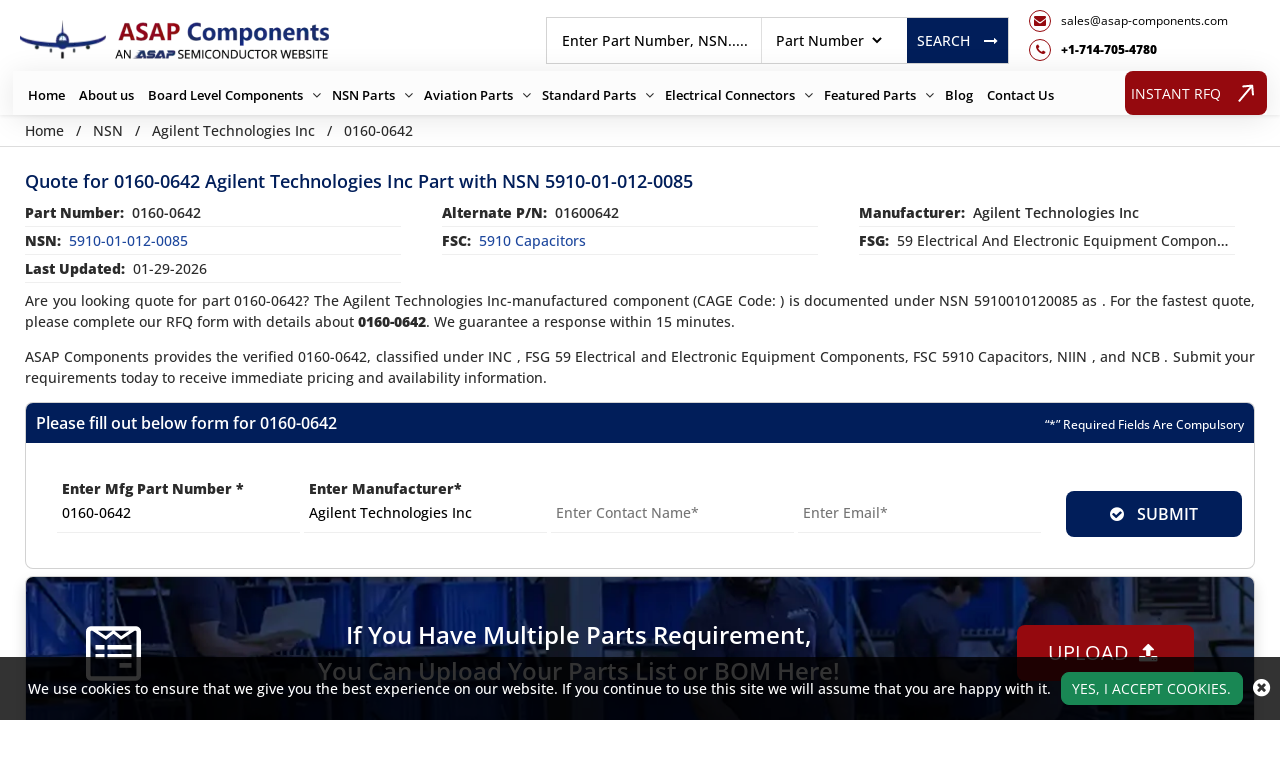

--- FILE ---
content_type: text/html; charset=utf-8
request_url: https://www.asap-components.com/nsn/quote/agilent-technologies-inc/5910010120085/0160-0642/
body_size: 18955
content:
<!DOCTYPE html>
<html lang="en-us">
<head>
    
<!-- Google Tag Manager -->
<script>(function(w,d,s,l,i){w[l]=w[l]||[];w[l].push({'gtm.start':
new Date().getTime(),event:'gtm.js'});var f=d.getElementsByTagName(s)[0],
j=d.createElement(s),dl=l!='dataLayer'?'&l='+l:'';j.async=true;j.src=
'https://www.googletagmanager.com/gtm.js?id='+i+dl;f.parentNode.insertBefore(j,f);
})(window,document,'script','dataLayer','GTM-NNCRWQDR');</script>
<!-- End Google Tag Manager -->
<meta charset="utf-8" />
<meta name="msapplication-TileColor" content="#ffffff">
<meta name="msapplication-TileImage" content="/ms-icon-144x144.png">
<meta name="theme-color" content="#ffffff">
<meta name="viewport" content="width=device-width, initial-scale=1">
   
    <link rel="canonical" href="https://www.asap-components.com/nsn/quote/agilent-technologies-inc/5910010120085/0160-0642/" />
    <title>Buy 0160-0642 NSN Part Agilent Technologies Inc (CAGE Cod...</title>
    <meta name="description" content="Buy 0160-0642  of Agilent Technologies Inc (CAGE Code: [CAGECode]) with 5910-01-012-0085. The NSN part 0160-0642, classified under FSC 5910 Capacitors, is av..." />
<meta name="keywords" content="0160-0642, Buy 0160-0642, Quote for 0160-0642 of Agilent Technologies Inc" />
 <meta name='robots' content='follow, index'/>
<link rel="apple-touch-icon" sizes="57x57" href="https://cdn.asapsemi.com/asapcomponents/web/assets/images/favicon/apple-icon-57x57.png">
<link rel="apple-touch-icon" sizes="60x60" href="https://cdn.asapsemi.com/asapcomponents/web/assets/images/favicon/apple-icon-60x60.png">
<link rel="apple-touch-icon" sizes="72x72" href="https://cdn.asapsemi.com/asapcomponents/web/assets/images/favicon/apple-icon-72x72.png">
<link rel="apple-touch-icon" sizes="76x76" href="https://cdn.asapsemi.com/asapcomponents/web/assets/images/favicon/apple-icon-76x76.png">
<link rel="apple-touch-icon" sizes="114x114" href="https://cdn.asapsemi.com/asapcomponents/web/assets/images/favicon/apple-icon-114x114.png">
<link rel="apple-touch-icon" sizes="120x120" href="https://cdn.asapsemi.com/asapcomponents/web/assets/images/favicon/apple-icon-120x120.png">
<link rel="apple-touch-icon" sizes="144x144" href="https://cdn.asapsemi.com/asapcomponents/web/assets/images/favicon/apple-icon-144x144.png">
<link rel="apple-touch-icon" sizes="152x152" href="https://cdn.asapsemi.com/asapcomponents/web/assets/images/favicon/apple-icon-152x152.png">
<link rel="apple-touch-icon" sizes="180x180" href="https://cdn.asapsemi.com/asapcomponents/web/assets/images/favicon/apple-icon-180x180.png">
<link rel="icon" type="image/png" sizes="192x192" href="https://cdn.asapsemi.com/asapcomponents/web/assets/images/favicon/android-icon-192x192.png">
<link rel="icon" type="image/png" sizes="32x32" href="https://cdn.asapsemi.com/asapcomponents/web/assets/images/favicon/favicon-32x32.png">
<link rel="icon" type="image/png" sizes="96x96" href="https://cdn.asapsemi.com/asapcomponents/web/assets/images/favicon/favicon-96x96.png">
<link rel="icon" type="image/png" sizes="16x16" href="https://cdn.asapsemi.com/asapcomponents/web/assets/images/favicon/favicon-16x16.png">
<link rel="manifest" href="https://cdn.asapsemi.com/asapcomponents/web/assets/images/favicon/manifest.json">
<link rel="preload" href="https://cdn.asapsemi.com/asapcomponents/web/assets/font/OpenSans/OpenSans-Bold.woff2" as="font" type="font/woff2">
<link rel="preload" href="https://cdn.asapsemi.com/asapcomponents/web/assets/font/OpenSans/OpenSans-ExtraBold.woff2" as="font" type="font/woff2">
<link rel="preload" href="https://cdn.asapsemi.com/asapcomponents/web/assets/font/OpenSans/OpenSans-Medium.woff2" as="font" type="font/woff2">
<link rel="preload" href="https://cdn.asapsemi.com/asapcomponents/web/assets/font/OpenSans/OpenSans-SemiBold.woff2" as="font" type="font/woff2">
<link rel="preload" href="https://cdn.asapsemi.com/asapcomponents/web/assets/font/OpenSans/OpenSans-Regular.woff2" as="font" type="font/woff2">
    <link rel="preload" as="style" onload="this.onload=null;this.rel='stylesheet'" href="https://cdn.asapsemi.com/asapcomponents/web/assets/font-awesome-4.7.0/css/font-awesome.min.css" >
    <link rel="preload" href="https://cdn.asapsemi.com/asapcomponents/web/assets/font/OpenSans/stylesheet.css" as="style" onload="this.onload=null;this.rel='stylesheet'" >
<link rel="stylesheet" href="https://cdn.asapsemi.com/asapcomponents/web/assets/bootstrap-5.2.2/css/bootstrap.min.css">
    <link rel="stylesheet" href="https://cdn.asapsemi.com/asapcomponents/web/css/asap_inner.css" >
    <script src="https://cdn.asapsemi.com/asapcomponents/web/js/jquery-3.6.1.min.js" ></script>
<link rel="alternate" href="https://www.asap-components.com/nsn/quote/agilent-technologies-inc/5910010120085/0160-0642/" hreflang="en-us" />
    <meta property="og:title" content="Buy 0160-0642 NSN Part Agilent Technologies Inc (CAGE Code [CAGECode])" />
<meta property="og:description" content="Buy 0160-0642  of Agilent Technologies Inc (CAGE Code: [CAGECode]) with 5910-01-012-0085. The NSN part 0160-0642, classified under FSC 5910 Capacitors, is available in stock at ASAP Components." />
<meta property="og:url" content="http://www.asap-components.com/nsn/quote/agilent-technologies-inc/5910010120085/0160-0642/" />
<meta property="og:type" content="website" />
<meta property="og:site_name" content="ASAP Components" />
<meta name="twitter:card" content="summary" />
<meta name="twitter:title" content="Buy 0160-0642 NSN Part Agilent Technologies Inc (CAGE Code [CAGECode])" />
<meta name="twitter:description" content="Buy 0160-0642  of Agilent Technologies Inc (CAGE Code: [CAGECode]) with 5910-01-012-0085. The NSN part 0160-0642, classified under FSC 5910 Capacitors, is available in stock at ASAP Components." />


<script>

document.addEventListener('DOMContentLoaded', function() {
   function loadGTM() {
      var gtmScript = document.createElement('script');       gtmScript.src = 'https://www.googletagmanager.com/gtag/js?id=G-GW4LSQMS55';

      gtmScript.async = true;          
      document.head.appendChild(gtmScript);    
      document.removeEventListener('scroll', loadGTM); }    
      document.addEventListener('scroll', loadGTM);
 
   
 window.dataLayer = window.dataLayer || [];
  function gtag(){dataLayer.push(arguments);}
  gtag('js', new Date());

  gtag('config', 'G-GW4LSQMS55');
 
   });

</script>


</head>
<body class="custom_header Inner_pages">
    
<!-- Google Tag Manager (noscript) -->
<noscript><iframe src="https://www.googletagmanager.com/ns.html?id=GTM-NNCRWQDR"
height="0" width="0" style="display:none;visibility:hidden"></iframe></noscript>
<!-- End Google Tag Manager (noscript) -->
<div class="bg-light2"></div>
<header>
<div class="header">
<div class="container">
<a aria-label="menu_bar" class="menu_bar" href="javascript:void(0).">
<i class="fa fa-bars" aria-label="bar_icon"></i>
</a>
<a aria-label="search_bar" class="search_bar" href="javascript:void(0).">
<i class="fa fa-search" aria-label="search_icon"></i>
</a>
</a>
<div class="">
<div class="row px-md-2 paddingScroll">
<div class="col-lg-3 my-auto p-0">
<a class="logo" href="https://www.asap-components.com/">
<img alt="Asap Components" src="https://cdn.asapsemi.com/asapcomponents/web/assets/images/logo.webp" href="https://www.asap-components.com/" height="54" width="309" class="img-fluid">
</a>
</div>
<div class="col-lg-9 text-end my-auto pe-xl-0 ">
<div class="head_label d-md-flex top_links justify-content-end">
<div class="my-auto">
<div class="d-md-flex searchBoxD">
<a aria-label="rfq btn" class="inrfq dflexSm pulse" href="/straightrfq/">
INSTANT RFQ
</a>
<form class="search_form openform">
<div class="fixf">
<input class="input_effect " placeholder="Enter Part Number, NSN....." name="Keyword" id="Keyword" type="text" minlength="1" maxlength="100">
<div id="myDropdown" class="dropdown-content">
</div>
<div class="select_holder">
<select id="searchtype" aria-label="searchtype">
<option value="PartNo">Part Number</option>
<option value="Mfg">Manufacturer</option>
<option value="PartType">Part Type</option>
<option value="NSN">NSN</option>
<option value="NIIN">NIIN</option>
<option value="CageCode">CAGE Code</option>
</select>
</div>
</div>
<a aria-label="rfq btn" id="btnSearch" type="submit" class="submit_btn  pulse" onclick="return SearchSubmit(this)">
Search   <i class="fa fa-long-arrow-right ms-3" aria-hidden="true"></i>
</a>
</form>
</div>
</div>
<div class="cta d-flex d-xl-block me-2 ctafx">
<a aria-label="mail_icon" class="d-md-flex" href="mailto:sales@asap-components.com">
<i class="fa fa-envelope text-red my-auto" aria-label="mail_icon">
</i>
<span>
sales@asap-components.com
</span>
</a>
<a aria-label="telephone_icon" class="d-md-flex mt-xl-2" href="tel:&#x2B;1-714-705-4780">
<i class="fa fa-phone text-red my-auto" aria-label="telephone_icon">
</i>
<span class="text-bold">
&#x2B;1-714-705-4780
</span>
</a>
</div>
</div>
</div>
</div>
<div class="row">
<nav class="nav_holder d-xl-flex justify-content-between">
<ul class="main_nav">
<li><a href='https://www.asap-components.com/'>Home</a></li>
<li><a href='/about-us/' class="">About us</a></li>
<li><a href="/" onclick="return false" aria-label="Board Level Components">Board Level Components</a>
<i class="fa fa-angle-down"></i>
<ul class="">
<li><a href='/electronic/part-types/'>Electronic Part Families </a></li>
<li><a href='/electronic/manufacturer/'>Manufacturers </a></li>
</ul>
</li><li><a href="/" onclick="return false" aria-label="NSN Parts">NSN Parts</a>
<i class="fa fa-angle-down"></i>
<ul class="">
<li><a href='/nsn/niin-parts/'>Parts By NIIN </a></li>
<li><a href='/nsn/fscs/'>Parts By FSC </a></li>
<li><a href='/nsn/nsn-parts/'>Parts By NSN </a></li>
<li><a href='/nsn/manufacturer/'>Manufacturers </a></li>
<li><a href='/nsn/cage-codes/'>CAGE Code </a></li>
<li><a href='/nsn/part-types/'>Part Types </a></li>
</ul>
</li><li><a href="/" onclick="return false" aria-label="Aviation Parts">Aviation Parts</a>
<i class="fa fa-angle-down"></i>
<ul class="">
<li><a href='/aviation/part-types/'>Aviation Part Types </a></li>
<li><a href='/aviation/bearings/'>Bearings </a></li>
<li><a href='/aviation/fastener/'>Fastener </a></li>
<li><a href='/aviation/manufacturer/'>Manufacturers </a></li>
</ul>
</li><li><a href="/" onclick="return false" aria-label="Standard Parts">Standard Parts</a>
<i class="fa fa-angle-down"></i>
<ul class="">
<li><a href='/aviation/bac-standard/'>BAC Standard </a></li>
<li><a href='/aviation/ms-standard/'>MS Standard </a></li>
<li><a href='/aviation/as-standard/'>AS Standard </a></li>
<li><a href='/aviation/nas-standard/'>NAS Standard </a></li>
</ul>
</li><li><a href="/" onclick="return false" aria-label="Electrical Connectors">Electrical Connectors</a>
<i class="fa fa-angle-down"></i>
<ul class="">
<li><a href='/connector/manufacturer/'>Connector Manufacturers </a></li>
<li><a href='/connector/part-types/'>Connector Types </a></li>
</ul>
</li><li><a href="/" onclick="return false" aria-label="Featured Parts">Featured Parts</a>
<i class="fa fa-angle-down"></i>
<ul class="">
<li><a href='/aircraft-windows-parts/'>Aircraft Windows Parts </a></li>
<li><a href='/aircraft-engine-parts/'>Aircraft Engine Parts </a></li>
<li><a href='/aircraft-instruments-and-avionics-parts/'>Aircraft Instruments and Avionics Parts </a></li>
</ul>
</li><li><a href='/blog/' target="_blank">Blog</a></li>
<li><a href='/contact-us/'>Contact Us</a></li>

</ul>
<a aria-label="rfq btn" class="btn custom_btn_secondary_rfq  pulse" href="/straightrfq/">
INSTANT RFQ
<svg width="22" height="16" viewBox="0 0 22 16" fill="none" xmlns="http://www.w3.org/2000/svg">
<path id="primary" d="M21.3252 8.70711C21.7157 8.31658 21.7157 7.68342 21.3252 7.29289L14.9612 0.928932C14.5707 0.538408 13.9375 0.538408 13.547 0.928932C13.1565 1.31946 13.1565 1.95262 13.547 2.34315L19.2038 8L13.547 13.6569C13.1565 14.0474 13.1565 14.6805 13.547 15.0711C13.9375 15.4616 14.5707 15.4616 14.9612 15.0711L21.3252 8.70711ZM0 9L20.6181 9V7L0 7L0 9Z" fill="#000" />
</svg>
</a>
</nav>
</div>
</div>
</div>
</div>
<script>
window.onbeforeunload = function () {
$("#Keyword").val("");
}
var specialCharacters = "/`+-~!@#$%&^*_|=?;:,.'(){}[]<>\"";
$("#Keyword").keyup(function () {
var serchtxt = $(this).val();
for (var i = 0; i < serchtxt.length; i++) {
if (specialCharacters.indexOf(serchtxt[0]) >= 0) {
serchtxt = serchtxt.substring(1);
}
}
$(this).val(serchtxt);
});
$("#Keyword").keypress(function () {
var serchtxt = $(this).val();
for (var i = 0; i < serchtxt.length; i++) {
if (specialCharacters.indexOf(serchtxt[0]) >= 0) {
serchtxt = serchtxt.substring(1);
}
}
$(this).val(serchtxt);
});
function SearchSubmit(e) {
var r = $("#Keyword").val().trim(), a = "";
if ("" != r) {
// r = r.replaceAll('+', '~~');
var t = $("#searchtype").val();
if ("Mfg" == t) r.length > 100 && ($("#Keyword").val(""), alert("Search query must not contain more than 100 characters."), $("#Keyword").focus()), a = "/mfg-search?searchby=mfg&searchkey=" + encodeURIComponent(r);
else if ("PartType" == t) r.length > 150 && ($("#Keyword").val(""), alert("Search query must not contain more than 150 characters."), $("#Keyword").focus()), a = "/parttype-search?searchby=parttype&searchkey=" + encodeURIComponent(r);
else if ("PartNo" == t) r.length > 100 && ($("#Keyword").val(""), alert("Search query must not contain more than 100 characters."), $("#Keyword").focus()), a = "/partno-search?searchby=partno&searchkey=" + encodeURIComponent(r);
else if ("NSN" == t) {
if (!validNSN(r))
return alert("Please enter valid NSN."), $("#Keyword").focus(), !1; a = "/nsnno-search?searchby=nsnno&searchkey=" + encodeURIComponent(r)
}
else if ("NIIN" == t) {
if (!validNIIN(r)) return alert("Please enter valid NIIN."),
$("#Keyword").focus(), !1; a = "/niinno-search?searchby=niinno&searchkey=" + encodeURIComponent(r)
}
else "CageCode" == t && (r.length > 100 && ($("#Keyword").val(""), alert("Search query must not contain more than 100 characters."), $("#Keyword").focus()), a = "/cagecodeno-search?searchby=cagecodeno&searchkey=" + encodeURIComponent(r));
return window.location = a, !1
}
alert("Please enter search keyword."), $("#Keyword").focus()
}
function runScript(e) {
13 == e.keyCode && $("#btnSearch").trigger("click")
}
$("#Keyword").keydown(function (e) {
if (13 == e.keyCode) {
var r = $("#Keyword").val().trim(), a = "";
if ("" != r) {
var t = $("#searchtype").val();
if ("Mfg" == t) r.length > 100 && ($("#Keyword").val(""), alert("Search query must not contain more than 100 characters."), $("#Keyword").focus()), a = "/mfg-search?searchby=mfg&searchkey=" + r;
else if ("PartType" == t) r.length > 150 && ($("#Keyword").val(""), alert("Search query must not contain more than 150 characters."), $("#Keyword").focus()), a = "/parttype-search?searchby=parttype&searchkey=" + r;
else if ("PartNo" == t) r.length > 100 && ($("#Keyword").val(""), alert("Search query must not contain more than 100 characters."), $("#Keyword").focus()), a = "/partno-search?searchby=partno&searchkey=" + r;
else if ("NSN" == t) {
if (!validNSN(r))
return alert("Please enter valid NSN."), $("#Keyword").focus(), !1; a = "/nsnno-search?searchby=nsnno&searchkey=" + r
}
else if ("NIIN" == t) {
if (!validNIIN(r)) return alert("Please enter valid NIIN."),
$("#Keyword").focus(), !1; a = "/niinno-search?searchby=niinno&searchkey=" + r
}
else "CageCode" == t && (r.length > 100 && ($("#Keyword").val(""), alert("Search query must not contain more than 100 characters."), $("#Keyword").focus()), a = "/cagecodeno-search?searchby=cagecodeno&searchkey=" + r);
return window.location = a, !1
}
alert("Please enter search keyword."), $("#Keyword").focus()
}
})
function validNSN(e) {
for (i = 0; i < e.length; i++) {
var r = e.charAt(i); if (-1 == "0123456789-".indexOf(r)) return !1;
if (e.replace(/[^0-9]/g, "").length > 13) return !1
}
return !0
}
function validNIIN(g) {
for (i = 0; i < g.length; i++) {
var r = g.charAt(i); if (-1 == "0123456789-".indexOf(r)) return !1;
if (g.replace(/[^0-9]/g, "").length > 13) return !1
}
return !0
}
</script>
<script>
$("#myDropdown").on('click', 'li', function () {
document.getElementById('Keyword').value = $(this).text();
$("#myDropdown").removeClass('show');
$("#myDropdown").remove();
});
</script>

</header>
<div class="breadcrumb">
<div class="container-fluid">
<div class="breadcrumb_links">
<a href="/" aria-label="Home">Home</a><span>&nbsp;&nbsp;   /&nbsp;&nbsp;</span>
NSN<span>&nbsp;&nbsp;   /&nbsp;&nbsp;</span>
Agilent Technologies Inc<span>&nbsp;&nbsp;   /&nbsp;&nbsp;</span>
0160-0642</div>
<script type="application/ld+json">{"@context": "http://schema.org","@type": "BreadcrumbList","itemListElement": [{"@type": "ListItem","position": 1,"item": {"@id": "https://www.asap-components.com/","name": "Home"}},{"@type": "ListItem","position": 2,"item": {"@id": "https://www.asap-components.com/nsn/quote/agilent-technologies-inc/5910010120085/0160-0642/","name": "0160-0642"}}]}</script></div>
</div>
<div class="part-types-section section-padding common-inner">
<div class="container-fluid">

<div class="content-section-innner custom-form-effect aviation-rfq-section">
    <div class="row">
        <div class="col-lg-12">
            <div class="row">
                <div class="col-lg-12 ">
                            <h1 class="pageTitle-inner">
                                Quote for 0160-0642 Agilent Technologies Inc Part with NSN 5910-01-012-0085
                            </h1>
                </div>
            </div>
                <div class="manufacturer-details mb-2">
                    <div class="row">
                            <div class="col-xl-4 col-md-6">
                                <div class="outer_cust_data cust_data-section text-break">
                                    <span class="text-nowrap"><b>Part Number:</b>&nbsp;</span>
                                    0160-0642
                                </div>
                            </div>
                                <div class="col-xl-4 col-md-6">
                                    <div class="outer_cust_data cust_data-section text-break">
                                        <span class="text-nowrap"><b>Alternate P/N:</b>&nbsp;</span>
                                        01600642
                                    </div>
                                </div>
                            <div class="col-xl-4 col-md-6">
                                <div class="outer_cust_data cust_data-section text-capitalize">
                                    <span><b>Manufacturer:</b>&nbsp;</span>
agilent technologies inc                                </div>
                            </div>
                            <div class="col-xl-4 col-md-6">
                                <div class="outer_cust_data cust_data-section text-capitalize">
                                    <span><b>NSN:</b>&nbsp;</span>
                                    <a href="/nsn/nsn-parts/5910010120085/">5910-01-012-0085</a>
                                </div>
                            </div>
                            <div class="col-xl-4 col-md-6">
                                <div class="outer_cust_data text-capitalize">
                                    <span><b>FSC:</b>&nbsp;</span>
                                    <span><a href="/nsn/fscs/5910-capacitors/" target="_blank">5910 Capacitors</a></span>
                                </div>
                            </div>
                            <div class="col-xl-4 col-md-6">
                                <div class="outer_cust_data text-capitalize">
                                    <span><b>FSG:</b>&nbsp;</span>
                                    <span>59 Electrical and Electronic Equipment Components</span>
                                </div>
                            </div>
                        <div class="col-xl-4 col-md-6">
                            <div class="outer_cust_data text-capitalize">
                                <span><b>Last Updated:</b>&nbsp;</span>
                                <span>01-29-2026</span>
                            </div>
                        </div>
                    </div>
                </div>

                    <div class="discriptions-section">
                        <p>
	Are you looking quote for part 0160-0642? The Agilent Technologies Inc-manufactured component (CAGE Code: ) is documented under NSN 5910010120085 as . For the fastest quote, please complete our RFQ form with details about <strong>0160-0642</strong>. We guarantee a response within 15 minutes.</p>
<p>
	ASAP Components provides the verified 0160-0642, classified under INC , FSG 59 Electrical and Electronic Equipment Components, FSC 5910 Capacitors, NIIN , and NCB . Submit your requirements today to receive immediate pricing and availability information.</p>
                    </div>
            <div class="rfq_form ">
<form action="/rfq/requestrfq" id="frmRfq" method="post" Model="Web.Models.RFQModel">                    <div class="col-xl-12">
                        <div class="card custom_card mt-2">
                            <div class="card-header d-sm-flex justify-content-between">
                                <h2 class="table-title">Please fill out below form for 0160-0642</h2>
                                <div class="my-auto mr-3">
                                    <small class="text_white my-auto">“*” Required Fields Are Compulsory</small>
                                </div>
                            </div>


                            <div class="card-body border-0">
                                <div class="col-lg-12">
                                    <div class="row">
                                        <!--parm-->
                                        <ul class="from-point-div">
                                            <li>
                                                <div class="inh">
<input data-val="true" data-val-required="Please enter Part Number" id="MfgPartNo" maxlength="100" name="MfgPartNo" onblur="return txtmfgpartchk();" placeholder="Enter Mfg Part Number *" readonly="readonly" tabindex="0" type="text" value="0160-0642" />                                                    <span class="input_line"></span>
                                                    <span class="field-validation-valid" data-valmsg-for="MfgPartNo" data-valmsg-replace="true"></span>
                                                </div>
                                            </li>
                                            <li>
                                                <div class="inh">
<input class="inputbox capitalize" data-val="true" data-val-required="Please enter Manufacturer" id="Manufacturer" maxlength="100" name="Manufacturer" onblur="return txtmfgnamechk();" placeholder="Enter Manufacturer*" readonly="readonly" tabindex="0" type="text" value="agilent technologies inc" />                                                    <span class="input_line"></span>
                                                    <span class="field-validation-valid" data-valmsg-for="Manufacturer" data-valmsg-replace="true"></span>
                                                </div>
                                            </li>
                                            <li>
                                                <div class="inh">
                                                    <input data-val="true" data-val-regex="Please enter valid Name" data-val-regex-pattern="^[a-zA-Z]&#x2B;[ a-zA-Z]*$" data-val-required="Please enter Name" id="CustFName" maxlength="50" name="CustFName" onblur="return chkcontactname();" placeholder="Enter Contact Name*" tabindex="0" type="text" value="" />
                                                    <span class="input_line"></span>
                                                    <span class="field-validation-valid" data-valmsg-for="CustFName" data-valmsg-replace="true"></span>
                                                </div>
                                            </li>

                                            <li>
                                                <div class="inh">
                                                    <input data-val="true" data-val-email="Please enter Valid Email" data-val-required="Please enter Email." id="CustEmail" name="CustEmail" onblur="return txtemailchk();" placeholder="Enter Email*" tabindex="0" type="text" value="" />
                                                    <span class="input_line"></span>
                                                    <span class="field-validation-valid" data-valmsg-for="CustEmail" data-valmsg-replace="true"></span>
                                                </div>
                                            </li>
                                            <li>
                                                <div>
                                                    <button aria-label="rfq-button" style="margin: 0 auto !important; width:80%; font-weight: 600; font-size: 16px;" type="submit" onclick="return focuselement();" value="Submit" tabindex="0" id="btnSubmit" class="btn custom_btn text-white pulse"><i class="fa fa-check-circle"></i>&nbsp; SUBMIT</button>
                                                </div>
                                            </li>

                                        </ul>
                                    </div>
                                </div>
                            </div>
                        </div>

                    </div>
<input name="__RequestVerificationToken" type="hidden" value="CfDJ8OKf9tRDmlFLhHkPaUkL1oQRF2AW_PSe7tX9WSGNTdfs-Szm8rf352NAd0U4K5rzHhwfklPoNjo9DsoMhJfqZtBjH9yplvIehofc-vzB9-5-en7joKAuMBH6o4maRhCe6MFe2Af-lmbm8o3Rh4iKtfo" /></form>            </div>
            <div>
	<div class="upload_rfq p-0">
		<div class="card custom_card mt-2">
			<!-- <div class="card-header d-sm-flex justify-content-between">
                    <h2 class="table-title">Upload RFQ SHEET</h2>
                 </div> -->
			<div class="card-body border-0">
				<div class="d-sm-flex justify-content-sm-center align-items-center">
					<svg height="69" viewbox="0 0 68.985 69" width="68.985" xmlns="http://www.w3.org/2000/svg"> <path d="M68.985,8.9V64.6a6.576,6.576,0,0,1-6.652,6.652H6.652A6.6,6.6,0,0,1,0,64.582V8.9A6.576,6.576,0,0,1,6.652,2.25h55.7A6.573,6.573,0,0,1,68.985,8.9Zm-5.744,55.68V8.9a.914.914,0,0,0-.893-.893H60.916L43.931,19.5l-9.439-7.684L25.068,19.5,8.084,7.994H6.652a.914.914,0,0,0-.893.893v55.7a.914.914,0,0,0,.893.893h55.7a.894.894,0,0,0,.893-.893ZM23.128,25.963v5.7H11.811v-5.7Zm0,11.456v5.744H11.811V37.42Zm1.709-22.682,8.315-6.729H14.906l9.932,6.729ZM57.174,25.963v5.7H26.993v-5.7Zm0,11.456v5.744H26.993V37.42ZM44.147,14.738l9.932-6.729H35.847l8.3,6.729ZM57.174,48.907v5.744H41.868V48.907H57.174Z" data-name="Icon awesome-wpforms" fill="#fff" id="Icon_awesome-wpforms" transform="translate(0 -2.25)"></path> </svg> <label class="form-label formuploadLable my-auto" for="formFile">If You Have Multiple Parts Requirement,<br />
					You Can Upload Your Parts List or BOM Here!</label>
					<div class="d-sm-flex">
						<a aria-label="button" class="btn custom_btn_secondary text-white pulse d-sm-flex mt-4 mt-sm-0 text-nowrap ml-3" href="/rfq/uploadrfq/" id="cfix" type="button">Upload &nbsp;<i class="fa fa-upload"></i> </a></div>
				</div>
			</div>
		</div>
	</div>
</div>


            <div class="row">
                <div class="col-lg-12 ">
                    <div class="discriptions-section mt-3">
                    </div>
                </div>
            </div>
                <div class="row  extra-info">
                                <div class="mt-2 ">
                           
                                            <div class="card  custom_card">
                                                <div class="card-header d-flex justify-content-between border-0 py-0">
                                                    <h2 class="table-title pageTitle-inner-h2">
                                                        Part 0160-0642 With Different Manufacturers

                                                    </h2>
                                                </div>
                                            <div class="row">
                                                    <div class="col-lg-6">
                                                        <div class="viewed_parts">
                                                            <div class="txt_no">
                                                                    <a href="/nsn/quote/hewlett-packard-company/5910010120085/0160-0642/"><strong> 0160-0642</strong></a>
                                                                <ul class="ps-0 mb-0">
                                                                        <li>
                                                                            <a class="capitalize " href="/nsn/manufacturer/hewlett-packard-company/">Hewlett-Packard Company</a>
                                                                        </li>
                                                                            <li>
                                                                                    <a class="text-capitalize" href="/nsn/part-types/capacitor-fixed-cer/"><span class="text-capitalize">capacitor fixed cer</span></a>


                                                                            </li>
                                                                        <li>
                                                                            <a class="capitalize " href="/nsn/nsn-parts/5910010120085/">NSN: 5910010120085</a>
                                                                        </li>
                                                                        <li>
                                                                            <a class="capitalize " href="/nsn/cage-codes/28480/">CAGE Code: 28480</a>
                                                                        </li>
                                                                </ul>
                                                            </div>
                                                            <div class="part_rfq text-center">
                                                                    <a class="btn custom_btn_sm text-white" href="/nsn/quote/hewlett-packard-company/5910010120085/0160-0642/">RFQ</a>
                                                            </div>
                                                        </div>
                                                    </div>
                                                    <div class="col-lg-6">
                                                        <div class="viewed_parts">
                                                            <div class="txt_no">
                                                                    <a href="/nsn/quote/keysight-technologies-deutschland-gmbh/5910010120085/0160-0642/"><strong> 0160-0642</strong></a>
                                                                <ul class="ps-0 mb-0">
                                                                        <li>
                                                                            <a class="capitalize " href="/nsn/manufacturer/keysight-technologies-deutschland-gmbh/">Keysight Technologies Deutschland Gmbh</a>
                                                                        </li>
                                                                            <li>
                                                                                    <a class="text-capitalize" href="/nsn/part-types/capacitor-fixed-cer/"><span class="text-capitalize">capacitor fixed cer</span></a>


                                                                            </li>
                                                                        <li>
                                                                            <a class="capitalize " href="/nsn/nsn-parts/5910010120085/">NSN: 5910010120085</a>
                                                                        </li>
                                                                        <li>
                                                                            <a class="capitalize " href="/nsn/cage-codes/1lqk8/">CAGE Code: 1LQK8</a>
                                                                        </li>
                                                                </ul>
                                                            </div>
                                                            <div class="part_rfq text-center">
                                                                    <a class="btn custom_btn_sm text-white" href="/nsn/quote/keysight-technologies-deutschland-gmbh/5910010120085/0160-0642/">RFQ</a>
                                                            </div>
                                                        </div>
                                                    </div>

                                            </div>
                                      
                                
                                </div> 
                          
                        </div>
                </div>
<div class="card custom_card related_components-card border-0 mt-3 p-0">
<div class="card-header d-flex justify-content-between border-0 py-0">
<h3 class="table-title text-capitalize">Related nsn Parts of 0160-0642</h3>
</div>
<div class="related_components-section ">
<div class="card-body border-0">
<div class="row">
<div class="col-md-3 related_components">
<ul class="related_components_ul">
<li>
<div class="new_component_description">
<a href="/nsn/quote/e-com-s-r-o/6920160032195/016-00-000-00-000-0/" target="_blank">
016.00.000.00.000.0
</a>
</div>
Trainer Tracked Vehicle Driving
</li>
<li>
<div class="new_component_description">
E Com S R O
</div>
</li>
<li>
<div class="new_component_description text-capitalize">
6920160032195 (6920-16-003-2195)
</div>
</li>
<li>
<div class="new_component_description text-capitalize">
E Com S R O, CAGE Code 3352G
<br />

</div>
</li>
<li>
<div class="new_component_description text-capitalize">
Armament Training Devices
</div>
</li>
</ul>
</div>
<div class="col-md-3 related_components">
<ul class="related_components_ul">
<li>
<div class="new_component_description">
<a href="/nsn/quote/harris-corporation/6130015174137/016-00-mdss-032000-001/" target="_blank">
016-00-MDSS-032000-001
</a>
</div>
Power Supply
</li>
<li>
<div class="new_component_description">
Harris Corporation
</div>
</li>
<li>
<div class="new_component_description text-capitalize">
6130015174137 (6130-01-517-4137)
</div>
</li>
<li>
<div class="new_component_description text-capitalize">
Harris Corporation, CAGE Code 1YRM7
<br />

</div>
</li>
<li>
<div class="new_component_description text-capitalize">
Converters Electrical Nonrotating
</div>
</li>
</ul>
</div>
<div class="col-md-3 related_components">
<ul class="related_components_ul">
<li>
<div class="new_component_description">
<a href="/nsn/quote/harris-corporation/6130015174138/016-00-mdss-032000-002/" target="_blank">
016-00-MDSS-032000-002
</a>
</div>
Power Supply
</li>
<li>
<div class="new_component_description">
Harris Corporation
</div>
</li>
<li>
<div class="new_component_description text-capitalize">
6130015174138 (6130-01-517-4138)
</div>
</li>
<li>
<div class="new_component_description text-capitalize">
Harris Corporation, CAGE Code 1YRM7
<br />

</div>
</li>
<li>
<div class="new_component_description text-capitalize">
Converters Electrical Nonrotating
</div>
</li>
</ul>
</div>
<div class="col-md-3 related_components">
<ul class="related_components_ul">
<li>
<div class="new_component_description">
<a href="/nsn/quote/harris-corporation/6150015346420/016-00-pdu-030034/" target="_blank">
016-00-PDU-030034
</a>
</div>
Power Strip Electri
</li>
<li>
<div class="new_component_description">
Harris Corporation
</div>
</li>
<li>
<div class="new_component_description text-capitalize">
6150015346420 (6150-01-534-6420)
</div>
</li>
<li>
<div class="new_component_description text-capitalize">
Harris Corporation, CAGE Code 1YRM7
<br />

</div>
</li>
<li>
<div class="new_component_description text-capitalize">
Miscellaneous Electric Power and Distribution Equipment
</div>
</li>
</ul>
</div>
</div><div class="row"><div class="col-md-3 related_components">
<ul class="related_components_ul">
<li>
<div class="new_component_description">
<a href="/nsn/quote/harris-corporation/6150015346418/016-00-pdu-030038/" target="_blank">
016-00-PDU-030038
</a>
</div>
Power Strip Electri
</li>
<li>
<div class="new_component_description">
Harris Corporation
</div>
</li>
<li>
<div class="new_component_description text-capitalize">
6150015346418 (6150-01-534-6418)
</div>
</li>
<li>
<div class="new_component_description text-capitalize">
Harris Corporation, CAGE Code 1YRM7
<br />

</div>
</li>
<li>
<div class="new_component_description text-capitalize">
Miscellaneous Electric Power and Distribution Equipment
</div>
</li>
</ul>
</div>
<div class="col-md-3 related_components">
<ul class="related_components_ul">
<li>
<div class="new_component_description">
<a href="/nsn/quote/harris-corporation/5995015294386/016-00-pdu-030081/" target="_blank">
016-00-PDU-030081
</a>
</div>
Cable Assembly Spec
</li>
<li>
<div class="new_component_description">
Harris Corporation
</div>
</li>
<li>
<div class="new_component_description text-capitalize">
5995015294386 (5995-01-529-4386)
</div>
</li>
<li>
<div class="new_component_description text-capitalize">
Harris Corporation, CAGE Code 1YRM7
<br />

</div>
</li>
<li>
<div class="new_component_description text-capitalize">
Cable Cord Wire Assembly Communications Equipment
</div>
</li>
</ul>
</div>
<div class="col-md-3 related_components">
<ul class="related_components_ul">
<li>
<div class="new_component_description">
<a href="/nsn/quote/harris-corporation/5945015186778/016-00-pdu-031101/" target="_blank">
016-00-PDU-031101
</a>
</div>
Relay Electromagnet
</li>
<li>
<div class="new_component_description">
Harris Corporation
</div>
</li>
<li>
<div class="new_component_description text-capitalize">
5945015186778 (5945-01-518-6778)
</div>
</li>
<li>
<div class="new_component_description text-capitalize">
Harris Corporation, CAGE Code 1YRM7
<br />

</div>
</li>
<li>
<div class="new_component_description text-capitalize">
Relays and Solenoids
</div>
</li>
</ul>
</div>
<div class="col-md-3 related_components">
<ul class="related_components_ul">
<li>
<div class="new_component_description">
<a href="/nsn/quote/harris-corporation/5998015349050/016-00-pdu-031110/" target="_blank">
016-00-PDU-031110
</a>
</div>
Circuit Card Assemb
</li>
<li>
<div class="new_component_description">
Harris Corporation
</div>
</li>
<li>
<div class="new_component_description text-capitalize">
5998015349050 (5998-01-534-9050)
</div>
</li>
<li>
<div class="new_component_description text-capitalize">
Harris Corporation, CAGE Code 1YRM7
<br />

</div>
</li>
<li>
<div class="new_component_description text-capitalize">
Electrical and Electronic Assemblies Boards Cards and Associated Hardware
</div>
</li>
</ul>
</div>
</div><div class="row"><div class="col-md-3 related_components">
<ul class="related_components_ul">
<li>
<div class="new_component_description">
<a href="/nsn/quote/harris-corporation/5998015349044/016-00-pdu-032103-01/" target="_blank">
016-00-PDU-032103-01
</a>
</div>
Circuit Card Assemb
</li>
<li>
<div class="new_component_description">
Harris Corporation
</div>
</li>
<li>
<div class="new_component_description text-capitalize">
5998015349044 (5998-01-534-9044)
</div>
</li>
<li>
<div class="new_component_description text-capitalize">
Harris Corporation, CAGE Code 1YRM7
<br />

</div>
</li>
<li>
<div class="new_component_description text-capitalize">
Electrical and Electronic Assemblies Boards Cards and Associated Hardware
</div>
</li>
</ul>
</div>
<div class="col-md-3 related_components">
<ul class="related_components_ul">
<li>
<div class="new_component_description">
<a href="/nsn/quote/harris-corporation/5998015349049/016-00-pdu-032108-01/" target="_blank">
016-00-PDU-032108-01
</a>
</div>
Circuit Card Assemb
</li>
<li>
<div class="new_component_description">
Harris Corporation
</div>
</li>
<li>
<div class="new_component_description text-capitalize">
5998015349049 (5998-01-534-9049)
</div>
</li>
<li>
<div class="new_component_description text-capitalize">
Harris Corporation, CAGE Code 1YRM7
<br />

</div>
</li>
<li>
<div class="new_component_description text-capitalize">
Electrical and Electronic Assemblies Boards Cards and Associated Hardware
</div>
</li>
</ul>
</div>
<div class="col-md-3 related_components">
<ul class="related_components_ul">
<li>
<div class="new_component_description">
<a href="/nsn/quote/mcqueary-industries-inc/5955014236189/016-000-00059/" target="_blank">
016-000-00059
</a>
</div>
Crystal Unit Quartz
</li>
<li>
<div class="new_component_description">
Mcqueary Industries Inc
</div>
</li>
<li>
<div class="new_component_description text-capitalize">
5955014236189 (5955-01-423-6189)
</div>
</li>
<li>
<div class="new_component_description text-capitalize">
Mcqueary Industries Inc, CAGE Code 3BPV3
<br />

</div>
</li>
<li>
<div class="new_component_description text-capitalize">
Oscillators Piezoelectric Crystals
</div>
</li>
</ul>
</div>
<div class="col-md-3 related_components">
<ul class="related_components_ul">
<li>
<div class="new_component_description">
<a href="/nsn/quote/anderson-electronics-inc/5955014236189/016-000-00059/" target="_blank">
016-000-00059
</a>
</div>
Crystal Unit Quartz
</li>
<li>
<div class="new_component_description">
Anderson Electronics Inc
</div>
</li>
<li>
<div class="new_component_description text-capitalize">
5955014236189 (5955-01-423-6189)
</div>
</li>
<li>
<div class="new_component_description text-capitalize">
Anderson Electronics Inc, CAGE Code 14301
<br />

</div>
</li>
<li>
<div class="new_component_description text-capitalize">
Oscillators Piezoelectric Crystals
</div>
</li>
</ul>
</div>
</div><div class="row"><div class="col-md-3 related_components">
<ul class="related_components_ul">
<li>
<div class="new_component_description">
<a href="/nsn/quote/data-general-corp/5998010606374/016-000060-01/" target="_blank">
016-000060-01
</a>
</div>
Circuit Card Assembly
</li>
<li>
<div class="new_component_description">
Data General Corp
</div>
</li>
<li>
<div class="new_component_description text-capitalize">
5998010606374 (5998-01-060-6374)
</div>
</li>
<li>
<div class="new_component_description text-capitalize">
Data General Corp, CAGE Code 34984
<br />

</div>
</li>
<li>
<div class="new_component_description text-capitalize">
Electrical and Electronic Assemblies Boards Cards and Associated Hardware
</div>
</li>
</ul>
</div>
<div class="col-md-3 related_components">
<ul class="related_components_ul">
<li>
<div class="new_component_description">
<a href="/nsn/quote/data-general-corp/5998010606374/016-000061-01/" target="_blank">
016-000061-01
</a>
</div>
Circuit Card Assembly
</li>
<li>
<div class="new_component_description">
Data General Corp
</div>
</li>
<li>
<div class="new_component_description text-capitalize">
5998010606374 (5998-01-060-6374)
</div>
</li>
<li>
<div class="new_component_description text-capitalize">
Data General Corp, CAGE Code 34984
<br />

</div>
</li>
<li>
<div class="new_component_description text-capitalize">
Electrical and Electronic Assemblies Boards Cards and Associated Hardware
</div>
</li>
</ul>
</div>
<div class="col-md-3 related_components">
<ul class="related_components_ul">
<li>
<div class="new_component_description">
<a href="/nsn/quote/data-general-corp/5998010606374/016-000062-01/" target="_blank">
016-000062-01
</a>
</div>
Circuit Card Assembly
</li>
<li>
<div class="new_component_description">
Data General Corp
</div>
</li>
<li>
<div class="new_component_description text-capitalize">
5998010606374 (5998-01-060-6374)
</div>
</li>
<li>
<div class="new_component_description text-capitalize">
Data General Corp, CAGE Code 34984
<br />

</div>
</li>
<li>
<div class="new_component_description text-capitalize">
Electrical and Electronic Assemblies Boards Cards and Associated Hardware
</div>
</li>
</ul>
</div>
</div>
</div>
</div>
</div>
        </div>
        <div class="col-lg-3 mb-2">
        </div>
    </div>
</div>

<script type="text/javascript">

    function focuselement() {

        var a = txtmfgpartchk(),
           r = txtemailchk(),

            i = chkcontactname(),
            mfg = txtmfgnamechk(),
            p = !0;


        if (a || $("#MfgPartNo").focus(),
            mfg || $("#Manufacturer").focus(),
           r || $("#CustEmail").focus(),

            i || $("#CustFName").focus(),



            a && r && i && p && mfg) {



            if ($("#frmRfq").valid()) {
                return true;

            }
        }
        return !1;
    }

    function txtmfgpartchk() {
        var a = $("#MfgPartNo");
        return "" == a.val().trim() || CheckValid_Words(a.val().toLowerCase().trim())
            ? (a.next("span").next("span").html('<abbr><i class="fa fa-thumbs-down"></i></abbr>'), a.next("span").next("span").removeClass("glyphicon-ok-sign alert-success"), !1)
            : (a.next("span").next("span").html('<abbr><i class="fa fa-thumbs-up"></i></abbr>'), a.next("span").next("span").removeClass("glyphicon-remove-sign alert-danger"), a.addClass("valid").removeClass("input-validation-error"), a.next("span").next("span").addClass("field-validation-valid"), a.next("span").next("span").removeClass("field-validation-error"), !0);
    }



      function txtemailchk() {
        var a = $("#CustEmail"); return "" == a.val().trim() ? (a.next("span").next("span").html('<abbr><i class="fa fa-thumbs-down"></i></abbr>'), a.next("span").next("span").removeClass("glyphicon-ok-sign alert-success"), !1) : CheckISValid_email(a.val().trim()) ? (a.next("span").next("span").html('<abbr><i class="fa fa-thumbs-up"></i></abbr>'), a.next("span").next("span").removeClass("glyphicon-remove-sign alert-danger"), a.addClass("valid").removeClass("input-validation-error"), a.next("span").next("span").addClass("field-validation-valid"), a.next("span").next("span").removeClass("field-validation-error"), !0) : (a.next("span").next("span").html('<abbr><i class="fa fa-thumbs-down"></i></abbr>'), a.next("span").next("span").removeClass("glyphicon-ok-sign alert-success"), !1)
    }

    function chkcontactname() {
        var a = $("#CustFName");
        return new RegExp("^[a-zA-Z]+[ a-zA-Z]*$").test(a.val())
            ? (a.next("span").next("span").html('<abbr><i class="fa fa-thumbs-up"></i></abbr>'), !0)
            : (a.next("span").next("span").html('<abbr><i class="fa fa-thumbs-down"></i></abbr>'), !1);
    }
    function CheckISValid_email(a) {
        if ((!/^((?!porn)(?!sex)(?!dating)(?!women)(?!girl)(?!poker)(?!http).)*$/.test(a.toLowerCase())) || /(\.ru$)/.test(a.toLowerCase())) return false;
        var e = '[^\\s\\(\\)<>-@,;:\\\\\\"\\.\\[\\]]+', n = "(" + e + '|("[^"]*"))', t = new RegExp("^" + n + "(\\." + n + ")*$"), s = new RegExp("^" + e + "(\\." + e + ")*$"),
            r = a.match(/^(.+)@(.+)$/); if (null == r) return !1; var i = r[1], l = r[2]; if (null == i.match(t)) return !1;
        var o = l.match(/^\[(\d{1,3})\.(\d{1,3})\.(\d{1,3})\.(\d{1,3})\]$/); if (null != o) {
            for (var p = 1; 4 >= p; p++)if (o[p] > 255) return !1;
            return !0
        } if (null == l.match(s)) return !1; var c = new RegExp(e, "g"), d = l.match(c), m = d.length; return !(d[d.length - 1].length < 2 || d[d.length - 1].length > 8 || 2 > m)
    }
    function txtmfgnamechk() {
        var a = $("#Manufacturer");
        return "" == a.val().trim() || CheckValid_Words(a.val().toLowerCase().trim())
            ? (a.next("span").next("span").html('<abbr><i class="fa fa-thumbs-down"></i></abbr>'), a.next("span").next("span").removeClass("glyphicon-ok-sign alert-success"), !1)
            : (a.next("span").next("span").html('<abbr><i class="fa fa-thumbs-up"></i></abbr>'), a.next("span").next("span").removeClass("glyphicon-remove-sign alert-danger"), a.addClass("valid").removeClass("input-validation-error"), a.next("span").next("span").addClass("field-validation-valid"), a.next("span").next("span").removeClass("field-validation-error"), !0);
    }

    // Utility function for validation
    function CheckValid_Words(a) {
        return !/^(porn|sex|dating|women|girl|poker|http)/.test(a);
    }
</script>
<script defer>
    ShowPopup = function () { window.open("/rfq/uploadrfq/", "PopupWindow") }
</script>




    <script type="application/ld+json">{"@context":"https://schema.org","@graph":[{"@context":"https://schema.org","@type":"Product","name":"Part Number 0160-0642 - ","description":"Quote for 0160-0642 Agilent Technologies Inc Part with NSN 5910-01-012-0085","sku":"0160-0642","mpn":"0160-0642","image":"https://www.asap-components.com/assets/images/no-image-available.webp","brand":{"@type":"Brand","name":"agilent technologies inc"},"manufacturer":{"@type":"Organization","name":"agilent technologies inc","url":"https://www.asap-components.com/nsn/manufacturer/","hasMerchantReturnPolicy":false},"aggregateRating":{"@type":"AggregateRating","ratingValue":"4.6","reviewCount":"226"},"offers":{"@type":"Offer","url":"https://www.asap-components.com/nsn/quote/agilent-technologies-inc/5910010120085/0160-0642/","price":"0.00","priceCurrency":"USD","priceValidUntil":"2026-02-22","availability":"https://schema.org/InStock","seller":{"@type":"Organization","name":"ASAP Semiconductor","url":"https://www.asap-components.com"},"itemCondition":"https://schema.org/NewCondition","availabilityStarts":"2026-01-30","shippingDetails":{"@type":"OfferShippingDetails","shippingRate":{"@type":"MonetaryAmount","value":"0.00","currency":"USD"},"shippingDestination":{"@type":"DefinedRegion","addressCountry":"US"},"deliveryTime":{"@type":"ShippingDeliveryTime","handlingTime":{"@type":"QuantitativeValue","minValue":0,"maxValue":1,"unitCode":"d"},"transitTime":{"@type":"QuantitativeValue","minValue":2,"maxValue":5,"unitCode":"d"}}},"hasMerchantReturnPolicy":{"@type":"MerchantReturnPolicy","applicableCountry":"US","returnPolicyCategory":"https://schema.org/MerchantReturnFiniteReturnWindow","merchantReturnDays":30,"returnMethod":"https://schema.org/ReturnByMail","returnFees":"https://schema.org/FreeReturn"}},"additionalProperty":[{"type":"PropertyValue","name":"NSN","value":"5910010120085","propertyID":"NSN"},{"type":"PropertyValue","name":"FSC Code","value":"5910 Capacitors","propertyID":"FSC"}]},{"@type":"BreadcrumbList","itemListElement":[{"@type":"ListItem","position":1,"name":"Home","item":"https://www.asap-components.com"},{"@type":"ListItem","position":2,"name":"nsn","item":"https://www.asap-components.com/nsn"},{"@type":"ListItem","position":3,"name":null,"item":"https://www.asap-components.com/nsn/"},{"@type":"ListItem","position":4,"name":"0160-0642","item":"https://www.asap-components.com/nsn/quote/agilent-technologies-inc/5910010120085/0160-0642/"}]},{"@type":"FAQPage","mainEntity":[{"@type":"Question","name":"What is 0160-0642?","acceptedAnswer":{"@type":"Answer","text":"0160-0642 is a  manufactured by agilent technologies inc."}},{"@type":"Question","name":"What are the specifications of 0160-0642?","acceptedAnswer":{"@type":"Answer","text":"Please contact us for detailed specifications of 0160-0642."}},{"@type":"Question","name":"Is 0160-0642 available for immediate shipping?","acceptedAnswer":{"@type":"Answer","text":"Yes, we ship worldwide with same-day handling on many parts depending on stock availability."}},{"@type":"Question","name":"Can Aerospace Orbit supply bulk quantities of 0160-0642?","acceptedAnswer":{"@type":"Answer","text":"Yes, we support both small and large volume orders depending on stock."}}]}]}</script>

</div>
</div>
<div class="uploadrfq-bg">
<section class="certix">
<div class="container-fluid content_section">
<div class="section-title text-center w-100">
<h2>ASAP Semiconductor’s Certifications And Memberships</h2>
</div>
<br>
<iframe id="frame-Certificate" class="certificate" title="ASAP Semiconductor Certification’s"
src="https://certificate.asapsemi.com/" frameborder="0" scrolling="no"></iframe>
<br>
</div>
</section>
</div>


<footer>
  <div class="map_over">   <div class="container">    <div class="address-row ">     <address class="w-100">      <div class="row ">       <div class="col-xl-9 my-auto">        <div class="row bg-white my-auto p-sm-5">         <div class="col-lg-6">          <div class="img_data_sec d-sm-flex">           <img alt="Fallen Heros Fund" height="80" src="https://cdn.asapsemi.com/asapcomponents/web/assets/images/fhf.webp" width="80">           <div class="bg-bluex-txt ms-md-3">            <p class="img_data_disc pt-0">             &ldquo;We Proudly Support Intrepid Fallen Heroes Fund that serves United States Military Personal experiencing the Invisible Wounds of War : Traumatic Brain Injury (TBI) and Post Traumatic Stress (PTS). Please visit website (www.fallenheroesfund.org) and help in their valiant effort&rdquo;.</p>           </div>          </div>         </div>         <div class="col-lg-1">         </div>         <div class="col-lg-5">          <div class="nchanddown">           <img alt="No Chins" height="85" src="https://cdn.asapsemi.com/asapcomponents/web/assets/images/no-china.webp" width="118"><br>           <div class="ms-sm-3">            <p>             The only independent distributor with a <span>NO CHINA SOURCING</span> Pledge</p>           </div>          </div>         </div>        </div>       </div>       <div class="col-xl-3 bg-footer-contact">        <div class="section-title text-center w-100">        </div>       </div>      </div>     </address>    </div>   </div>   <div class="footer-section pt-4">    <div class="container fixwidthx  mt-5">     <div class="row">      <div bis_size="{&quot;x&quot;:8,&quot;y&quot;:541,&quot;w&quot;:798,&quot;h&quot;:80,&quot;abs_x&quot;:489,&quot;abs_y&quot;:842}" class="col-lg-3 col-md-6 col-sm-12 col-xs-12">       <span class="footer-title" style="color: #000; font-size: 16px; line-height: normal;  margin-bottom: 4px; text-align:left;  display: block; font-weight: 600;   ">Get In Touch </span> <span style="display: block; width: 40px;height: 2px;background-color: #000;">&nbsp;</span>       <div class="footer-detail" style="justify-content: flex-start; display: flex; align-items: baseline; padding: 10px 0px 14px 0px;">        <p style="color: #000; justify-content: flex-start; display: flex; align-items: baseline; padding: 0px; margin: 0px; column-gap: 8px;">         <i class="fa fa-map-marker my-auto" style="color: #000;"></i> <span>1341 South Sunkist Street,Anaheim CA 92806</span></p>       </div>       <div class="footer-detail " style="color: #000;">        <p style="color: #000; justify-content: flex-start; display: flex; align-items: baseline; padding: 0px; margin: 0px; column-gap: 8px;">         <i aria-label="phone_icon" class="fa fa-phone" style="color: #000;"></i> <span><a class="fontBold" href="tel:+1-714-705-4780" style="color: #000;">+1 (714) 705-4780</a> </span></p>       </div>       <div class="footer-detail " style="justify-content: flex-start; display: flex; align-items: baseline; padding: 10px 0px 14px 0px;">        <p style="color: #000; justify-content: flex-start; display: flex; align-items: baseline; padding: 0px; margin: 0px; column-gap: 8px;">         <i aria-label="phone_icon" class="fa fa-fax" style="color: #000;"></i> <span><a class="fontBold" href="tel:+1-714-705-4780" style="color: #000;">304-868-2050</a> </span></p>       </div>       <div class="footer-detail" style="justify-content: flex-start; display: flex; align-items: baseline; padding: 10px 0px 14px 0px;">        <p style="color: #000; justify-content: flex-start; display: flex; align-items: baseline; padding: 0px; margin: 0px; column-gap: 8px;">         <i aria-label="mail_icon" class="fa fa-envelope" style="color: #000;"></i> <span><a href="mailto:sales@asap-components.com" style="color: #000;">sales@asap-components.com</a> </span></p>       </div>       <div class="downloadBrowExt">        <div class="extention-text">         <h3>          How are we Doing?</h3>         <p>          Customer satisfaction is our priority. Please take a moment to let us know how we are doing by answering just a few questions so we can improve our service and your experience.</p>         <a class="btn custom_btn_Secoundary_link p-0 m-0" type="button"> Take A Survey Now! <i aria-hidden="true" class="fa fa-long-arrow-right"></i> </a></div>       </div>      </div>      <div bis_size="{&quot;x&quot;:8,&quot;y&quot;:204,&quot;w&quot;:798,&quot;h&quot;:84,&quot;abs_x&quot;:489,&quot;abs_y&quot;:505}" class="col-lg-2 col-md-6 col-sm-12 col-xs-12">       <span class="footer-title" style="color: #000; font-size: 16px;    text-align: left; line-height: normal;  margin-bottom: 4px; text-align:left;  display: block; font-weight: 600; ">Company Information </span> <span style="display: block; width: 40px;height: 2px;background-color: #000;">&nbsp;</span>       <ul class="footer_nav" style="padding-inline-start: 0px; padding-top: 10px; text-align: left;">        <li>         <a href="/">Home</a></li>        <li>         <a href="/about-us/">About us</a></li> <li>         <a href="https://www.asapsemi.com/quality/">Quality</a></li>        <li>         <a href="/contact-us/">Contact Us</a></li>        <li>         <a href="/blog/">Blogs</a></li>       <!--  <li>         <a href="/featured-aircraft-products/">Featured Parts</a></li>        <li>         <a href="/nsn/fscs/6145-wire-and-cable-electrical/">Electronic Cable</a></li>        <li>         <a href="/aviation/part-types/">Aviation Part Types</a></li>        <li>         <a href="/nsn/part-types/valve-brake/">Valve Brake Parts</a></li>        <li>         <a href="/nsn/part-types/actuator-linear/">Actuator Linear Parts</a></li>        <li>         <a href="/electronic/part-types/resistors/">Electronic Resistors</a></li>-->        <li>         <a href="/sitemap/">Sitemap</a></li>        <li>         <a aria-label="Sitemap Icon" href="/sitemap-index.xml"><i class="sprite sprite-xml"></i></a></li>       </ul>      </div>      <div bis_size="{&quot;x&quot;:8,&quot;y&quot;:300,&quot;w&quot;:798,&quot;h&quot;:98,&quot;abs_x&quot;:489,&quot;abs_y&quot;:601}" class="col-lg-2 col-md-6 col-sm-12 col-xs-6">       <span class="footer-title" style="color: #000; font-size: 16px; line-height: normal;  margin-bottom: 4px; text-align:left;  display: block; font-weight: 600; ">Policies </span> <span style="display: block; width: 40px;height: 2px;background-color: #000;">&nbsp;</span>       <ul class="footer_nav" style="padding-inline-start: 0px; padding-top: 10px; text-align: left;">        <li>         <a href="https://www.asapsemi.com/privacy-policy/" rel="nofollow">Privacy Policy</a></li>        <li>         <a href="/cookie-policy/">Cookie Policy</a></li>        <li>         <a href="https://www.asapsemi.com/asap-semiconductor-conflict-minerals-policy.pdf" rel="nofollow">Conflict Minerals Policy</a></li>        <li>         <a href="https://www.asapsemi.com/pct/" rel="nofollow">Combating Human Trafficking Policy</a></li>       </ul>       <span class="footer-title" style="color: #000; font-size: 16px; line-height: normal;  margin-bottom: 4px; text-align:left;  display: block; font-weight: 600; ">Terms &amp; Conditions </span> <span style="display: block; width: 40px;height: 2px;background-color: #000;">&nbsp;</span>       <ul class="footer_nav" style="padding-inline-start: 0px; padding-top: 10px; text-align: left;">        <li>         <a href="https://www.asapsemi.com/customer-terms-and-conditions/">Customer Terms and Conditions</a></li>        <li>         <a href="https://www.asapsemi.com/supplier-terms-and-conditions/" rel="nofollow">Supplier Terms and Conditions</a></li>       </ul>      </div>      <div bis_size="{&quot;x&quot;:8,&quot;y&quot;:410,&quot;w&quot;:798,&quot;h&quot;:119,&quot;abs_x&quot;:489,&quot;abs_y&quot;:711}" class="col-lg-2 col-md-6 col-sm-12 col-xs-12">       <span class="footer-title" style="color: #000; font-size: 16px; line-height: normal;  margin-bottom: 4px; text-align:left;  display: block; font-weight: 600; ">Quick Links </span> <span style="display: block; width: 40px;height: 2px;background-color: #000;">&nbsp;</span>       <ul class="footer_nav" style="padding-inline-start: 0px; padding-top: 10px; text-align: left;">        <li>         <a href="https://www.asapsemi.com/far-and-dfar-flow-downs.pdf" rel="nofollow">FAR &amp; DFARS Flow Downs</a></li>        <li>         <a href="https://www.asapsemi.com/consignment-options/" rel="nofollow">Consignment Options</a></li>       </ul>      </div>      <div bis_size="{&quot;x&quot;:8,&quot;y&quot;:410,&quot;w&quot;:798,&quot;h&quot;:119,&quot;abs_x&quot;:489,&quot;abs_y&quot;:711}" class="col-lg-3 col-md-6 col-sm-12 col-xs-12">       <span class="footer-title" style="color: #000; font-size: 16px; line-height: normal;  margin-bottom: 4px; text-align:left;  display: block; font-weight: 600;">All Types of Cards Accepted Here </span> <span style="display: block; width: 40px;height: 2px;background-color: #000;">&nbsp;</span>       <div class="d-flex justify-content-start " style="padding: 10px 0px 10px 0px;">        <div class="paymentMethod border-end p-2 border-bottom">         <img alt="Visa" height="56" src="https://cdn.asapsemi.com/asapcomponents/web/assets/images/visa.webp" width="112"></div>        <div class="paymentMethod border-bottom p-2">         <img alt="Master Card" height="56" src="https://cdn.asapsemi.com/asapcomponents/web/assets/images/mastercard.webp" width="112"></div>       </div>       <div class="d-flex justify-content-start " style="padding: 5px 0px 10px 0px;">        <div class="paymentMethod border-end p-2 ">         <img alt="Discover" height="56" src="https://cdn.asapsemi.com/asapcomponents/web/assets/images/discover.webp" width="112"></div>        <div class="paymentMethod p-2">         <img alt="American Express" height="56" src="https://cdn.asapsemi.com/asapcomponents/web/assets/images/american-express.webp" width="112"></div>       </div>       <span class="footer-title" style="color: #000; font-size: 16px; line-height: normal;  margin-bottom: 4px; text-align:left;  display: block; font-weight: 600;">Connect With Us </span> <span style="display: block; width: 40px;height: 2px;background-color: #000;">&nbsp;</span>       <div style="padding: 10px 0px 15px 0px; text-align: left;">        <a href="https://www.instagram.com/asap_aerospace/"><img alt="Visa" height="30" src="https://cdn.asapsemi.com/asapcomponents/web/assets/images/insta-icon.webp" width="30"></a> <a href="https://x.com/asap_components"><img alt="Master Card" height="30" src="https://cdn.asapsemi.com/asapcomponents/web/assets/images/cross-icon.webp" width="30"></a> <a href="https://pinterest.com/asapcomponents/pins/"><img alt="Discover" height="30" src="https://cdn.asapsemi.com/asapcomponents/web/assets/images/pinterest-icon.webp" width="30"></a> <a href="https://www.youtube.com/channel/UCPtBuU_oUjMfRD0pSTHRwxw"><img alt="American Express" height="30" src="https://cdn.asapsemi.com/asapcomponents/web/assets/images/youtube-icon.webp" width="30"></a></div>       <span class="footer-title" style="color: #000; font-size: 16px; line-height: normal;  margin-bottom: 4px; text-align:left;  display: block; font-weight: 600;">Download Browser Extention </span> <span style="display: block; width: 40px;height: 2px;background-color: #000;">&nbsp;</span>       <div class="app-row" style="padding: 10px 0px 15px 0px; text-align: left;">        <a aria-label="Apple Store" href="https://chromewebstore.google.com/detail/asap-semiconductor/concgmfclhggfpmnjgmmckhdgkhjhhka?pli=1"><img alt="" height="30" src="https://cdn.asapsemi.com/asapcomponents/web/assets/images/chrome-logo.webp" width="30"> </a> <a aria-label="Google Play Store" href="https://addons.mozilla.org/en-US/firefox/addon/asap-semiconductor/"> <img alt="" height="30" src="https://cdn.asapsemi.com/asapcomponents/web/assets/images/firefox-logo.webp" width="30"> </a> <a aria-label="Google Play Store" href="https://microsoftedge.microsoft.com/addons/detail/asap-semiconductor/bfgaogkjmgemjmbekhjkhakkoknebofo"> <img alt="" height="30" src="https://cdn.asapsemi.com/asapcomponents/web/assets/images/internet-explorer.webp" width="30"> </a></div>      </div>     </div>     <div class="shippment">      <div class="row">       <div class="col-lg-4">        <div class="d-sm-flex justify-content-center">         <img alt="" height="67" src="https://cdn.asapsemi.com/asapcomponents/web/assets/images/box.svg" width="67">         <p>          All Orders are Fulfilled in the U.S.A.</p>        </div>       </div>       <div class="col-lg-4">        <div class="d-sm-flex justify-content-center">         <img alt="" height="67" src="https://cdn.asapsemi.com/asapcomponents/web/assets/images/shipped.svg" width="67">         <p>          All shipments must comply with U.S.A export laws.</p>        </div>       </div>       <div class="col-lg-4">        <div class="d-sm-flex justify-content-center">         <img alt="" height="67" src="https://cdn.asapsemi.com/asapcomponents/web/assets/images/alert.webp" width="67">         <p>          No exceptions.</p>        </div>       </div>      </div>     </div>     <div class="footer_line">      <div class="row">       <p class="pt-0">        &quot;As an Independent Distributor, ASAP Semiconductor LLC, is not affiliated with the manufacturers of the products it sells except as expressly noted otherwise. Any and all trademark rights associated with the manufacturers names and products are owned by the respective manufacturers. LINKING, FRAMING, MIRRORING, SCRAPING OR DATA-MINING STRICTLY PROHIBITED&quot;</p>       <p class="mb-md-4">        Copyright &copy; 2026, All rights reserved to ASAP Semiconductor LLC.</p>      </div>     </div>    </div>   </div>  </div>  <p>  </p>  
<style type="text/css">
.exit-lightbox {
display: none;
position: fixed;
z-index: 9999999999;
width: 100%;
height: 100%;
top: 0;
left: 0;
background:rgba(0,0,0,0.5) ;
}

.exit-box {
position: absolute;
top: 0;
right: 0;
transform: translate(0%,0%);
background-color: #aeebe9;
border-radius: 0px;
padding: 20px 20px;
color: #fff;
max-width: 300px;
background: rgb(50,63,79);
background: -moz-linear-gradient(90deg, rgba(50,63,79,1) 0%, rgba(47,65,87,1) 35%, rgba(118,126,137,1) 100%);
background: -webkit-linear-gradient(90deg, rgba(50,63,79,1) 0%, rgba(47,65,87,1) 35%, rgba(118,126,137,1) 100%);
background: linear-gradient(90deg, rgba(50,63,79,1) 0%, rgba(47,65,87,1) 35%, rgba(118,126,137,1) 100%);
filter: progid:DXImageTransform.Microsoft.gradient(startColorstr="#323f4f",endColorstr="#767e89",GradientType=1); 
}

.exit-box p  {
font-size: 1.250em;
line-height: 1.5;
margin: 20px 0px;
color: #fff;
}


.exit-box .exit-close {
position: absolute;
right: 5px;
top: 5px;
margin: 0 0;
width: 20px;
height: 20px;
color: #fff;
font-size: 12px;
font-weight: 400;
text-align: center;
border-radius: 50%;
background-color: #5c5c5c;
cursor: pointer;
text-decoration: none;
opacity: 1;
}      
.exit-box a {
display: inline-block;
color: #fff;
background: #d22e31;
padding: 8px 16px;
text-decoration: none;
text-transform: uppercase;
transition:.3s all ease-in-out;
}
.exit-box a:hover,.exit-box a:active,.exit-box a:focus{
background: #a7383a;    
}</style>
<div class="exit-lightbox">
	<div class="exit-box">
		<button class="close exit-close" data-dismiss="modal" type="button">X</button><span style="color:#fff;font-size:30px;">Thank You for Visiting.</span>
		<p>
			We Hope that You Will Visit Us Again the Next Time You Need NSN Parts and Make Us Your Strategic Purchasing Partner.</p>
		<a href="/straightrfq/?utm_source=popup&amp;utm_medium=exit-intent&amp;utm_campaign=asapcomponents">Request for Quote</a></div>
</div>
<script type="text/javascript">
$(document).ready(function(){
var mouseX = 0;
var mouseY = 0;		

document.addEventListener("mousemove", function(e) {
mouseX = e.clientX;
mouseY = e.clientY;			
});

$(document).mouseleave(function () {
if (mouseY < 100) {

if(getCookie('lightbox')== null) 
{
setCookie('lightbox','1');	
$('.exit-lightbox').slideDown();				 
}						
}
});

$('.exit-close').click(function() {
$('.exit-lightbox').slideUp();
});

$('html:not(.exit-box)').click(function() {
$('.exit-lightbox').slideUp('slow');
});

$(".exit-box").click(function(e) {
e.stopPropagation();
});

});

function setCookie(key, value) {
var expires = new Date();
expires.setTime(expires.getTime() + (24 * 60 * 60 * 1000));
document.cookie = key + '=' + value + ';expires=' + expires.toUTCString() + ';path=/';			
}

function getCookie(key) {
var keyValue = document.cookie.match('(^|;) ?' + key + '=([^;]*)(;|$)');
return keyValue ? keyValue[2] : null;
}
</script>
<div class="cookies_design">
	<p>
		We use cookies to ensure that we give you the best experience on our website. If you continue to use this site we will assume that you are happy with it.</p>
	<button class="btn btn-xs btn-success" id="btnAcceptance" type="button">Yes, I Accept Cookies.</button><a aria-label="close_cookies-icon" class="close_cookies" href="/" onclick="return false"><i class="fa fa-times-circle"></i></a></div>
<style type="text/css">
/* cookies_design use this css in mpstyle.css file */
.cookies_design {
padding: 15px;
font-size: 14px;
background: rgba(0,0,0,0.8);
color: #ffffff;
display: flex;
justify-content: center;
align-items: center;
position: fixed;
bottom: 0;
left: 0;
width: 100%;
z-index: 99999;
}
.cookies_design p {
margin-bottom: 0;
}
.cookies_design .btn {
margin: 0 10px;
}
.cookies_design a {
color: #ffffff;
position: absolute;
top: 50%;
right: 10px;
transform: translateY(-50%);-moz-transform: translateY(-50%);-webkit-transform: translateY(-50%);-ms-transform: translateY(-50%);-o-transform: translateY(-50%);
font-size: 20px;
}
.cookies_design a:hover { 
color: #F87A02 !important;
}
/* End cookies_design */
@media(min-width:0px) and (max-width:480px) { 
 .cookies_design {
 flex-direction: column;
 }
}</style>
<script>

/*-- jQuery for cookies - mpjs.js --*/


$('.close_cookies').on('click', function(){
$('.cookies_design').css('display', 'none');
});
</script><script>
    $(document).ready(function () {
        $('.cookies_design').css('display', 'none');
        if (getCookieAccept('asapcomponents_acceptance') == null) {
              $('.cookies_design').removeAttr("style");
        }
        $("#btnAcceptance").click(function () {
            setCookieAccept('asapcomponents_acceptance', '1');
            $('.cookies_design').css('display', 'none');
        });
    });
    
    function setCookieAccept(key, value) {
        var expires = new Date();
        expires.setTime(expires.getTime() + (24 * 60 * 60 * 1000 * 365));
        document.cookie = key + '=' + value + ';expires=' + expires.toUTCString() + ';path=/';
    }

    function getCookieAccept(key) {
        var keyValue = document.cookie.match('(^|;) ?' + key + '=([^;]*)(;|$)');
        return keyValue ? keyValue[2] : null;
    }
</script>

<script>
function resizeCopyrightIframe(obj) {
var widthadj = 0;
if ($(window).width() < 800) {
widthadj = 20;
}
obj.style.height = obj.contentWindow.document.body.scrollHeight + widthadj + 'px';
}
</script>
</footer>


<a href="#." class="btt pulse">
<img src="https://cdn.asapsemi.com/asapcomponents/web/assets/images/btt.webp" alt="bottom to top">
</a>
<script src="https://cdn.asapsemi.com/asapcomponents/web/js/jquery-3.6.1.min.js"></script>
    <script src="https://cdn.asapsemi.com/asapcomponents/web/js/owl.carousel.min.js" ></script>
    <script async src="https://cdn.asapsemi.com/asapcomponents/web/js/asap.js" ></script>
<script async src="https://cdn.asapsemi.com/asapcomponents/web/assets/bootstrap-5.2.2/js/bootstrap.min.js"></script>
    <script src="https://cdn.asapsemi.com/asapcomponents/web/js/iframeresizer.min.js" ></script>
    <script src="https://cdn.asapsemi.com/asapcomponents/web/js/autocompletewords.js" ></script>
    <script src="https://cdn.asapsemi.com/asapcomponents/web/js/jquery.validate.min.js" ></script>
<script src="https://certificate.asapsemi.com/isvalid.js"></script>
<script>
var options = {
log: true,
autoResize: true
}
iFrameResize(options, '#frame-Certificate');
</script>
<script defer>
/*  $(document).ready(function () { setTimeout(function () { $('a[href^="mailto:"]').addClass("nohyperlink") }, 500) });*/
ShowPopup = function () { window.open("/rfq/uploadrfq/", "PopupWindow") }
</script>
</body>
</html>
